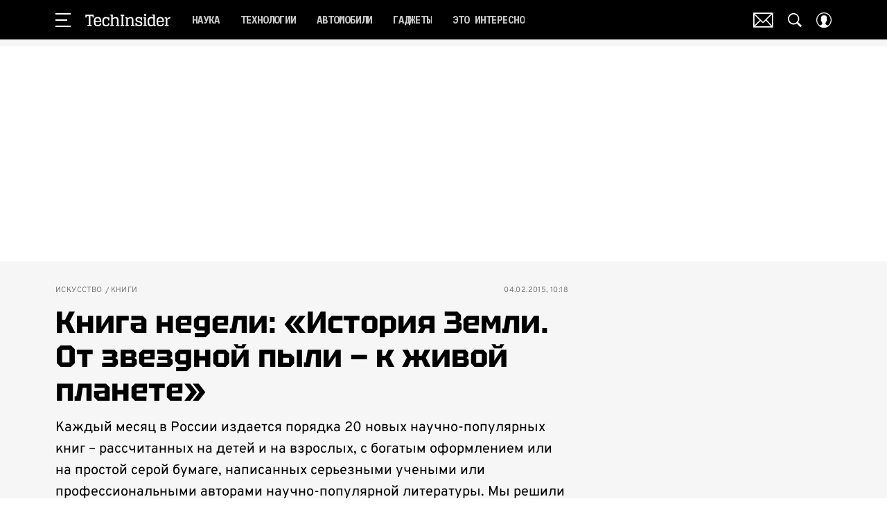

--- FILE ---
content_type: application/javascript; charset=UTF-8
request_url: https://www.techinsider.ru/_nuxt/js/19_3039089c2a499168ec31.js
body_size: 376
content:
(window.webpackJsonp=window.webpackJsonp||[]).push([[19],{922:function(e,t,n){"use strict";var r=n(3),o=(n(68),n(39),n(7),n(55)),c=n.n(o),l=n(1),d=function(e,t,n,desc){var r,o=arguments.length,c=o<3?t:null===desc?desc=Object.getOwnPropertyDescriptor(t,n):desc;if("object"==typeof Reflect&&"function"==typeof Reflect.decorate)c=Reflect.decorate(e,t,n,desc);else for(var i=e.length-1;i>=0;i--)(r=e[i])&&(c=(o<3?r(c):o>3?r(t,n,c):r(t,n))||c);return o>3&&c&&Object.defineProperty(t,n,c),c},v=class extends l.Vue{constructor(){super(...arguments),this.availableReadabilityPercents=[25,50,75,100]}initReadabilityArticleStat(e){var t=this,{id:o,parent_id:l,creator_id:d,pub_date:v,page_category:h,event_category:y,inner_element:f}=e;this.$watch((()=>this.isReady),(e=>{if(e){var w=function(){var e=Object(r.a)((function*(e){var{SendAnalytics:r}=yield Promise.all([n.e(0),n.e(4),n.e(5)]).then(n.bind(null,403));r.send({id:o,parent_id:l,creator_id:d,pub_date:v,page_category:h,store:t.$store,event_category:y,event_label:e.toString()})}));return function(t){return e.apply(this,arguments)}}(),_=c()((()=>{var element=f||this.$el,{top:e,height:t}=element.getBoundingClientRect(),n=100*(window.innerHeight-e)/t;this.availableReadabilityPercents=this.availableReadabilityPercents.reduce(((e,t)=>(n>t?w(t):e.push(t),e)),[]),this.availableReadabilityPercents.length||(window.removeEventListener("scroll",_),_.cancel())}),1e3,{maxWait:1e3});_(),window.addEventListener("scroll",_,{passive:!0}),this.$once("hook:beforeDestroy",(()=>{window.removeEventListener("scroll",_),_.cancel()}))}}),{immediate:!0})}};d([l.State],v.prototype,"isReady",void 0),v=d([l.Component],v),t.a=v}}]);

--- FILE ---
content_type: application/javascript; charset=UTF-8
request_url: https://www.techinsider.ru/_nuxt/js/307_40ca2373439aa422a1f4.js
body_size: 4708
content:
(window.webpackJsonp=window.webpackJsonp||[]).push([[307],{3606:function(e,t,o){"use strict";o.r(t);var n=o(17),r=o(3),c=(o(39),o(7),o(125),o(126),o(112),o(72)),l=o.n(c),d=o(3584),m=o(1),f=o(928),v=o(2091),base=o(2),h=o(247),y=o(11);function P(e){var{section:section,subsection:t}=e;return"recipes"===section&&"blog"!==t&&!base.IS_DEFINED_SUBPLATFORM}o(22);var O=o(148);function _(){return(_=Object(r.a)((function*(e){var t,{code:code,accessHash:n,sections:r}=e;yield Promise.all([Promise.all([o.e(6),o.e(0),o.e(17)]).then(o.bind(null,3557)),Promise.all([o.e(0),o.e(19),o.e(24),o.e(36),o.e(34),o.e(53)]).then(o.bind(null,3612)),Promise.all([o.e(0),o.e(7),o.e(1),o.e(3),o.e(2),o.e(15),o.e(4),o.e(28),o.e(67)]).then(o.bind(null,3742)),Promise.all([o.e(0),o.e(61)]).then(o.bind(null,3596))]);var{MatrixApi:c}=yield Promise.all([o.e(0),o.e(1),o.e(3),o.e(2)]).then(o.bind(null,47)),l="string"==typeof code?yield c.article.fetchArticle({code:code,accessHash:n,isModify:!0}):yield c.article.fetchArticleById({id:+code,accessHash:n,isModify:!0}),d="redirect"in l?l.redirect:null,article="article"in l?l.article:null;if(d)return{componentProps:{redirectUrl:d}};if(!article)return null;var m=null===(t=article.section)||void 0===t?void 0:t.code;if(!(m?r[m]:null))return null;var f=O.a&&"video"===article.type&&!!article.first_video&&!!article.first_video.external_id&&["yandex","yandex_cloud"].includes(article.first_video.external_type),v=null,h="Detail",y="award"===article.type,P="article";return f&&article.id?(v=yield c.article.fetchShortVideoArticle({id:article.id,accessHash:n}),P="videoarticle",h=base.ENABLED_VIDEO_DETAIL_PAGE?"VideoDetailPage":"VideoFeed"):y&&(h="StarAwardsPage"),Object.freeze(article),{pageType:P,componentName:h,componentProps:{article:article,videoArticle:v,comments:[],enabledVideoFeed:f}}}))).apply(this,arguments)}function I(){return(I=Object(r.a)((function*(e){var{code:code,accessHash:t}=e,{MatrixApi:n}=yield Promise.all([o.e(0),o.e(1),o.e(3),o.e(2)]).then(o.bind(null,47)),r=yield n.recipe.fetchRecipeByCode({code:code,accessHash:t}),c=base.enabledRecipeIngredientsList?yield n.recipe.fetchRecipeCategories({accessHash:t}):[],l=[],d=[],m=[];if(!r.step_by_step&&r.id)try{var[f,v,h]=yield Promise.all([n.recipe.fetchRecipeRecommendsSimilar({id:r.id,accessHash:t}),n.recipe.fetchRecipeRecommendsCategory({id:r.id,accessHash:t}),n.recipe.fetchRecipeRecommendsSeason({id:r.id,accessHash:t})]);l=f,d=v,m=h}catch(e){console.error("Error loading recipe recommendations:",e)}return{componentName:"Recipe",componentProps:{isStepsRecipe:r.step_by_step,initialRecipes:Object.freeze([r]),initialRecipe:r,ingredientsItems:Object.freeze(c),recipesSimilar:Object.freeze(l),recipesCategory:Object.freeze(d),recipesSeason:Object.freeze(m)}}}))).apply(this,arguments)}o(29);var S=o(901);function A(e,t){var o=Object.keys(e);if(Object.getOwnPropertySymbols){var n=Object.getOwnPropertySymbols(e);t&&(n=n.filter((function(t){return Object.getOwnPropertyDescriptor(e,t).enumerable}))),o.push.apply(o,n)}return o}function w(e){for(var t=1;t<arguments.length;t++){var o=null!=arguments[t]?arguments[t]:{};t%2?A(Object(o),!0).forEach((function(t){Object(n.a)(e,t,o[t])})):Object.getOwnPropertyDescriptors?Object.defineProperties(e,Object.getOwnPropertyDescriptors(o)):A(Object(o)).forEach((function(t){Object.defineProperty(e,t,Object.getOwnPropertyDescriptor(o,t))}))}return e}var j=null;function E(){return(E=Object(r.a)((function*(e){var t,{page:n,section:section,subsection:r,accessHash:c}=e,{MatrixApi:d}=yield Promise.all([o.e(0),o.e(1),o.e(3),o.e(2)]).then(o.bind(null,47)),m=base.IS_ESQUIRE&&"news"===section.code,f=P({section:section.code,subsection:null==r?void 0:r.code}),v=0,h=base.ENABLED_PAGINATION_SECTION_PAGE&&!f&&"video"!==section.code,y=[],O=[],_=5;(base.IS_GIRLSPOWER||m)&&(_=9),base.IS_ARCAN&&(_=3);var I,A=h?{page:1,count:9}:{offset:0,limit:_},E=A.limit||A.count||0;if(A.page&&A.count&&(A.page=null!=n?n:A.page,E=A.page*A.count),j&&(j.cancel(),j=null),j=l.a.CancelToken.source(),f)y=yield d.recipe.fetchRecipeArticles(w(w({},A),{},{category_code:section.code,cancelToken:null===(I=j)||void 0===I?void 0:I.token,accessHash:c}));else if("video"===section.code){var C;y=yield d.article.fetchVideoArticles(w(w({},A),{},{cancelToken:null===(C=j)||void 0===C?void 0:C.token,accessHash:c}))}else{var R,{articles:H,total_count:N}=yield d.article.fetchArticles(w(w({},A),{},{section:section.parent_code||section.code,subsection:section.parent_code?section.code:null==r?void 0:r.code,cancelToken:null===(R=j)||void 0===R?void 0:R.token,accessHash:c}));if(y=H,v=N&&A.count?Math.ceil(N/A.count):v,!H.length&&h)throw new Error("articles not found")}if((base.IS_POPMECH||base.IS_GOODHOUSE)&&base.AVAILABLE_SECTIONS_FOR_NEWS.includes(section.code)){var D=base.IS_POPMECH?"news":section.code,V=base.IS_POPMECH?section.code:"news";O=yield d.article.fetchLastArticleNews({section:D,subsection:V,count:4})}Object.freeze(y);var T=9;(base.IS_BAZAAR||base.IS_POPMECH)&&(T=5),base.IS_ARCAN&&(T=3);var M=y.length>0?Object(S.a)({section:y[0].section}):null;return{pageType:"category",componentName:"Section",componentProps:{sectionId:(null==M?void 0:M.id)||null,subsectionId:(null==M||null===(t=M.subsection)||void 0===t?void 0:t.id)||null,initialOffset:E,isEnabledPagination:h,isRecipes:f,initialArticles:y,initialNewsArticles:O,limit:T,totalPages:v}}}))).apply(this,arguments)}var C=o(899);function R(){return(R=Object(r.a)((function*(e){var{sections:t}=e,{MatrixApi:n}=yield Promise.all([o.e(0),o.e(1),o.e(3),o.e(2)]).then(o.bind(null,47)),{articles:r}=yield n.article.fetchVideoArticlesByBlock({code:"video-fixed",videoType:C.c.YANDEX,withPositions:!1}),c=yield n.article.fetchArticlesVideo({orientation:2,count:6,page:1}),l=[{items:c.articles}],d=c.total_count,m=yield n.article.fetchArticlesVideo({orientation:1,count:5,page:1}),f=[{items:m.articles}],v=m.total_count,h=t.video||null;return{pageType:"video",componentName:base.IS_COSMOPOLITAN?"VideoCatalog":"VideoListPage",componentProps:{sectionId:(null==h?void 0:h.id)||null,subsectionId:null,isEnabledPagination:!1,mainVideoSeparatorItems:r,videosBlocks:l,newVideosBlocks:f,totalCardsCount:d,totalSeparatorCount:v}}}))).apply(this,arguments)}var H=o(944);function N(e,t){var o=Object.keys(e);if(Object.getOwnPropertySymbols){var n=Object.getOwnPropertySymbols(e);t&&(n=n.filter((function(t){return Object.getOwnPropertyDescriptor(e,t).enumerable}))),o.push.apply(o,n)}return o}function D(e){for(var t=1;t<arguments.length;t++){var o=null!=arguments[t]?arguments[t]:{};t%2?N(Object(o),!0).forEach((function(t){Object(n.a)(e,t,o[t])})):Object.getOwnPropertyDescriptors?Object.defineProperties(e,Object.getOwnPropertyDescriptors(o)):N(Object(o)).forEach((function(t){Object.defineProperty(e,t,Object.getOwnPropertyDescriptor(o,t))}))}return e}var V=function(e,t,o,desc){var n,r=arguments.length,c=r<3?t:null===desc?desc=Object.getOwnPropertyDescriptor(t,o):desc;if("object"==typeof Reflect&&"function"==typeof Reflect.decorate)c=Reflect.decorate(e,t,o,desc);else for(var i=e.length-1;i>=0;i--)(n=e[i])&&(c=(r<3?n(c):r>3?n(t,o,c):n(t,o))||c);return r>3&&c&&Object.defineProperty(t,o,c),c},T=base.IS_GIFTS_THEVOICE,M=class extends m.Vue{beforeRouteLeave(e,t,o){this.$store.commit("setAppOffAd",!1),this.$store.commit("article/setArticle",null),this.$store.commit("switchVideoFeed",!1),this.$store.commit("tar/resetParams",null),this.$store.commit("feature/setFeature",null),f.a.startNewScrollSession(),o()}asyncData(e){return Object(r.a)((function*(){var t,o,n,{route:r,store:c,error:m,query:f,redirect:O,res:S,$config:A,app:{router:w}}=e,j=c.getters["section/sections"],C=c.getters["section/subsiteSections"],N=c.getters["subsection/subsections"],V=D(D({},j),C),M=Object(v.a)({route:r,sections:V,subsections:N});if(null!=M&&M.name){if(T&&M.name===y.q){var[section,F]=r.path.split("/").filter(Boolean),L=V[section]?V[section].id:void 0;if(!!N["".concat(F,"_").concat(L)]&&w)return O(301,w.resolve({name:y.n,params:{section:section}}).href)}var x="string"==typeof f.accessHash?f.accessHash:void 0,k=!(null===(t=M.params)||void 0===t||!t.code)&&P({section:null===(o=M.params)||void 0===o?void 0:o.section,subsection:null===(n=M.params)||void 0===n?void 0:n.subsection})?"recipe":M.name;try{switch(k){case y.n:case y.q:var B,U,z=null===(B=M.params)||void 0===B?void 0:B.section,G=null===(U=M.params)||void 0===U?void 0:U.subsection;if(z&&C[z])return m({statusCode:404});var $=Number.isInteger(+f.page)?+f.page:void 0;if(1===$&&w){var J=D({},f);return delete J.page,O(301,w.resolve({path:r.path,query:J}).href)}var Q=V[z],W=Q?N["".concat(G,"_").concat(Q.id)]:void 0,Z="video"===z&&(base.IS_COSMOPOLITAN||base.IS_GOODHOUSE||base.IS_POPMECH||base.IS_MHEALTH||base.IS_GRAZIA||base.IS_ESQUIRE)?yield function(e){return R.apply(this,arguments)}({sections:V}):yield function(e){return E.apply(this,arguments)}({page:$,section:Q,subsection:W,accessHash:x});yield c.dispatch("feature/fetchFeature",{sectionCode:z,subsectionCode:G}),c.commit("setPageName",M.name);var X,Y=Z.componentProps.sectionId,K=Z.componentProps.subsectionId;if("VideoCatalog"!==Z.componentName)c.commit("setVisibleFooter",null!==(X=Z.componentProps.isEnabledPagination)&&void 0!==X&&X);return Y?(c.commit("tar/setParams",{articleTags:"",page:"1",articleId:M.name===y.q?null==K?void 0:K.toString():null==Y?void 0:Y.toString()}),c.commit("setPageInfo",{type:Z.pageType,data:{id:M.name===y.q?K:Y,parentId:M.name===y.q?Y:null}})):(c.commit("setPageInfo",{type:Z.pageType}),c.commit("tar/resetParams",null)),Z;case y.z:case y.x:case y.c:case y.l:var ee,te,ie,oe=null===(ee=M.params)||void 0===ee?void 0:ee.id,ne=oe&&Number.isInteger(+oe)?+oe:null===(te=M.params)||void 0===te?void 0:te.code;if(!ne)throw new Error("article code undefined");var re=yield function(e){return _.apply(this,arguments)}({code:ne,accessHash:x,sections:V,subsections:N});if(null==re||!re.componentProps.article)throw new Error("article not found");var{article:article,enabledVideoFeed:ce}=re.componentProps,ae=article.section.code?C[article.section.code]:void 0;if(null!=ae&&null!==(ie=ae.subsite)&&void 0!==ie&&ie.host){var se="PROD"===A.APP_FRONT_ENV?ae.subsite.host:"".concat(A.APP_FRONT_ENV.toLowerCase(),".").concat(ae.subsite.host),le=new URL("https://".concat(se,"/-").concat(article.id,"/"));return x&&le.searchParams.set("accessHash",x),O(301,le.toString())}if(w){if("biography"===article.type)return O(301,w.resolve({name:y.b,params:{symbol:article.code}}).href);if("topic"===article.type)return O(301,w.resolve({name:y.v,params:{code:article.code}}).href);var link=Object(h.a)({article:article,query:f}),de=decodeURIComponent(r.fullPath),ue=decodeURIComponent(link.to?w.resolve(link.to).href:link.href);if(de!==ue)return O(301,ue)}"StarAwardsPage"===re.componentName?(c.commit("setAppOffAd",!0),c.commit("setVisibleFooter",!0)):"VideoCatalog"===re.componentName?c.commit("setVisibleFooter",!0):c.commit("setVisibleFooter",!1),c.commit("switchVideoFeed",ce),c.commit("tar/setParams",{articleId:article.is_old_article?"111":article.id.toString(),articleTags:article.tags.map((e=>e.code)).join(","),page:"1",content:article.negative_content?"negative":""}),c.commit("feature/setFeature",null),c.commit("setPageName","detail"),c.commit("setPageInfo",{type:re.pageType,data:{id:article.id,parentId:article.section.subsection.id,scroll:1},orderArticleIds:[article.id]});var pe=article.active_to?Object(d.a)(article.active_to,"yyyy-MM-dd HH:mm",new Date):null,me=Date.now();return base.IS_PROD&&(me=(new Date).setHours((new Date).getHours()+3)),article.native_advertising&&pe&&pe.getTime()<me&&c.commit("modal/toggleContentOverlapModal",!0),c.commit("article/setArticle",{id:article.id,off_ad:!!article.off_ad,in_yandex_news:!!article.in_yandex_news,type:article.type}),null==S||S.setHeader("Cache-Control",Object(H.a)({page:"article",appMode:A.NODE_APP_MODE})),re;case"recipe":var fe,ve,be=null===(fe=M.params)||void 0===fe?void 0:fe.code,he=null===(ve=M.params)||void 0===ve?void 0:ve.section;if(he&&C[he])return m({statusCode:404});if(!be)throw new Error("recipe code undefined");var ye=he?V[he]:null,Pe=yield function(e){return I.apply(this,arguments)}({code:be,accessHash:x}),{initialRecipe:ge}=Pe.componentProps,Oe=Object(h.a)({query:f,article:{id:ge.id,code:ge.code,section:{code:"recipes",subsection:{code:ge.category_code}}}}),_e=decodeURIComponent(r.fullPath),Ie=Oe.to?null==w?void 0:w.resolve(Oe.to).href:Oe.href;return Ie&&_e!==Ie?O(301,Ie):(c.commit("setPageInfo",{type:"recipe",data:{id:ge.id,parentId:null==ye?void 0:ye.id}}),Pe);default:throw new Error("page not found")}}catch(e){if(!l.a.isCancel(e)){var Se,Ae=e;m({statusCode:(null==Ae||null===(Se=Ae.response)||void 0===Se?void 0:Se.status)||404,message:(null==Ae?void 0:Ae.message)||""}),console.error(e)}}}else m({statusCode:404})}))()}},F=M=V([Object(m.Component)({components:{Section:()=>Promise.all([o.e(6),o.e(0),o.e(15),o.e(21),o.e(72),o.e(73),o.e(238)]).then(o.bind(null,3715)),Detail:()=>Promise.all([o.e(6),o.e(0),o.e(17)]).then(o.bind(null,3557)),Recipe:()=>Promise.all([o.e(0),o.e(19),o.e(237)]).then(o.bind(null,3716)),VideoFeed:()=>Promise.all([o.e(0),o.e(24),o.e(34),o.e(70),o.e(309)]).then(o.bind(null,3717)),VideoListPage:()=>Promise.all([o.e(6),o.e(0),o.e(21),o.e(33),o.e(51),o.e(104)]).then(o.bind(null,3590)),VideoCatalog:()=>Promise.all([o.e(6),o.e(0),o.e(16),o.e(21),o.e(33),o.e(47),o.e(284)]).then(o.bind(null,3718)),VideoDetailPage:()=>Promise.all([o.e(6),o.e(0),o.e(1),o.e(9),o.e(10),o.e(3),o.e(12),o.e(11),o.e(2),o.e(18),o.e(17),o.e(24),o.e(30),o.e(39),o.e(70),o.e(109)]).then(o.bind(null,3586)),StarAwardsPage:()=>Promise.all([o.e(0),o.e(16),o.e(18),o.e(59),o.e(58),o.e(100)]).then(o.bind(null,3585))}})],M),L=o(6),component=Object(L.a)(F,(function(){var e=this,t=e._self._c;e._self._setupProxy;return t("div",[t(e.componentName,e._b({tag:"component"},"component",e.componentProps,!1))],1)}),[],!1,null,null,null);t.default=component.exports}}]);